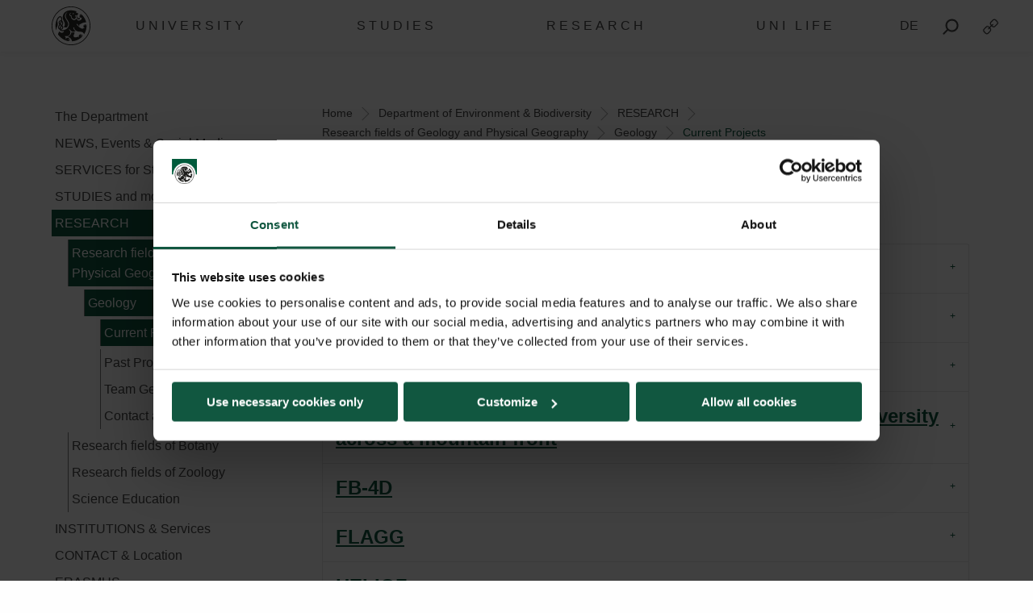

--- FILE ---
content_type: text/html; charset=UTF-8
request_url: https://www.plus.ac.at/environment-and-biodiversity-en/research-2/research-fields-of-geology-and-physical-geography/geology/current-projects/?lang=en
body_size: 31538
content:
<!DOCTYPE html>
<html class="no-js" dir="ltr" lang="en-US" prefix="og: https://ogp.me/ns#">

<head>
    <meta charset="UTF-8">
    <meta http-equiv="x-ua-compatible" content="ie=edge">
    <meta name="viewport" content="width=device-width, initial-scale=1.0">
    <link media="all" href="https://www.plus.ac.at/wp-content/cache/autoptimize/css/autoptimize_27bcf56de1a87adfeb6004495e5261f3.css" rel="stylesheet"><title>Current Projects - Universität Salzburg</title>
    	
	<link rel="alternate" hreflang="de" href="https://www.plus.ac.at/umwelt-und-biodiversitaet/forschung/fachgebiete-der-geologie-und-physische-geographie/geologie/laufende-projekte/" />
<link rel="alternate" hreflang="en" href="https://www.plus.ac.at/environment-and-biodiversity-en/research-2/research-fields-of-geology-and-physical-geography/geology/current-projects/?lang=en" />
<link rel="alternate" hreflang="x-default" href="https://www.plus.ac.at/umwelt-und-biodiversitaet/forschung/fachgebiete-der-geologie-und-physische-geographie/geologie/laufende-projekte/" />

		<!-- All in One SEO 4.7.8 - aioseo.com -->
	<meta name="description" content="Current Geology Projects" />
	<meta name="robots" content="max-image-preview:large" />
	<link rel="canonical" href="https://www.plus.ac.at/environment-and-biodiversity-en/research-2/research-fields-of-geology-and-physical-geography/geology/current-projects/?lang=en" />
	<meta name="generator" content="All in One SEO (AIOSEO) 4.7.8" />
		<meta property="og:locale" content="en_US" />
		<meta property="og:site_name" content="Universität Salzburg - Paris Lodron Universität Salzburg" />
		<meta property="og:type" content="article" />
		<meta property="og:title" content="Current Projects - Universität Salzburg" />
		<meta property="og:description" content="Current Geology Projects" />
		<meta property="og:url" content="https://www.plus.ac.at/environment-and-biodiversity-en/research-2/research-fields-of-geology-and-physical-geography/geology/current-projects/?lang=en" />
		<meta property="article:published_time" content="2021-02-20T23:32:51+00:00" />
		<meta property="article:modified_time" content="2025-10-02T10:39:42+00:00" />
		<meta name="twitter:card" content="summary_large_image" />
		<meta name="twitter:title" content="Current Projects - Universität Salzburg" />
		<meta name="twitter:description" content="Current Geology Projects" />
		<script type="application/ld+json" class="aioseo-schema">
			{"@context":"https:\/\/schema.org","@graph":[{"@type":"BreadcrumbList","@id":"https:\/\/www.plus.ac.at\/environment-and-biodiversity-en\/research-2\/research-fields-of-geology-and-physical-geography\/geology\/current-projects\/?lang=en#breadcrumblist","itemListElement":[{"@type":"ListItem","@id":"https:\/\/www.plus.ac.at\/?lang=en\/#listItem","position":1,"name":"Home","item":"https:\/\/www.plus.ac.at\/?lang=en\/","nextItem":{"@type":"ListItem","@id":"https:\/\/www.plus.ac.at\/environment-and-biodiversity-en\/?lang=en#listItem","name":"Department of Environment & Biodiversity"}},{"@type":"ListItem","@id":"https:\/\/www.plus.ac.at\/environment-and-biodiversity-en\/?lang=en#listItem","position":2,"name":"Department of Environment & Biodiversity","item":"https:\/\/www.plus.ac.at\/environment-and-biodiversity-en\/?lang=en","nextItem":{"@type":"ListItem","@id":"https:\/\/www.plus.ac.at\/environment-and-biodiversity-en\/research-2\/?lang=en#listItem","name":"RESEARCH"},"previousItem":{"@type":"ListItem","@id":"https:\/\/www.plus.ac.at\/?lang=en\/#listItem","name":"Home"}},{"@type":"ListItem","@id":"https:\/\/www.plus.ac.at\/environment-and-biodiversity-en\/research-2\/?lang=en#listItem","position":3,"name":"RESEARCH","item":"https:\/\/www.plus.ac.at\/environment-and-biodiversity-en\/research-2\/?lang=en","nextItem":{"@type":"ListItem","@id":"https:\/\/www.plus.ac.at\/environment-and-biodiversity-en\/research-2\/research-fields-of-geology-and-physical-geography\/?lang=en#listItem","name":"Research fields of Geology and Physical Geography"},"previousItem":{"@type":"ListItem","@id":"https:\/\/www.plus.ac.at\/environment-and-biodiversity-en\/?lang=en#listItem","name":"Department of Environment & Biodiversity"}},{"@type":"ListItem","@id":"https:\/\/www.plus.ac.at\/environment-and-biodiversity-en\/research-2\/research-fields-of-geology-and-physical-geography\/?lang=en#listItem","position":4,"name":"Research fields of Geology and Physical Geography","item":"https:\/\/www.plus.ac.at\/environment-and-biodiversity-en\/research-2\/research-fields-of-geology-and-physical-geography\/?lang=en","nextItem":{"@type":"ListItem","@id":"https:\/\/www.plus.ac.at\/environment-and-biodiversity-en\/research-2\/research-fields-of-geology-and-physical-geography\/geology\/?lang=en#listItem","name":"Geology"},"previousItem":{"@type":"ListItem","@id":"https:\/\/www.plus.ac.at\/environment-and-biodiversity-en\/research-2\/?lang=en#listItem","name":"RESEARCH"}},{"@type":"ListItem","@id":"https:\/\/www.plus.ac.at\/environment-and-biodiversity-en\/research-2\/research-fields-of-geology-and-physical-geography\/geology\/?lang=en#listItem","position":5,"name":"Geology","item":"https:\/\/www.plus.ac.at\/environment-and-biodiversity-en\/research-2\/research-fields-of-geology-and-physical-geography\/geology\/?lang=en","nextItem":{"@type":"ListItem","@id":"https:\/\/www.plus.ac.at\/environment-and-biodiversity-en\/research-2\/research-fields-of-geology-and-physical-geography\/geology\/current-projects\/?lang=en#listItem","name":"Current Projects"},"previousItem":{"@type":"ListItem","@id":"https:\/\/www.plus.ac.at\/environment-and-biodiversity-en\/research-2\/research-fields-of-geology-and-physical-geography\/?lang=en#listItem","name":"Research fields of Geology and Physical Geography"}},{"@type":"ListItem","@id":"https:\/\/www.plus.ac.at\/environment-and-biodiversity-en\/research-2\/research-fields-of-geology-and-physical-geography\/geology\/current-projects\/?lang=en#listItem","position":6,"name":"Current Projects","previousItem":{"@type":"ListItem","@id":"https:\/\/www.plus.ac.at\/environment-and-biodiversity-en\/research-2\/research-fields-of-geology-and-physical-geography\/geology\/?lang=en#listItem","name":"Geology"}}]},{"@type":"Organization","@id":"https:\/\/www.plus.ac.at\/?lang=en\/#organization","name":"Paris Lodron Universit\u00e4t Salzburg","description":"Paris Lodron Universit\u00e4t Salzburg","url":"https:\/\/www.plus.ac.at\/?lang=en\/"},{"@type":"WebPage","@id":"https:\/\/www.plus.ac.at\/environment-and-biodiversity-en\/research-2\/research-fields-of-geology-and-physical-geography\/geology\/current-projects\/?lang=en#webpage","url":"https:\/\/www.plus.ac.at\/environment-and-biodiversity-en\/research-2\/research-fields-of-geology-and-physical-geography\/geology\/current-projects\/?lang=en","name":"Current Projects - Universit\u00e4t Salzburg","description":"Current Geology Projects","inLanguage":"en-US","isPartOf":{"@id":"https:\/\/www.plus.ac.at\/?lang=en\/#website"},"breadcrumb":{"@id":"https:\/\/www.plus.ac.at\/environment-and-biodiversity-en\/research-2\/research-fields-of-geology-and-physical-geography\/geology\/current-projects\/?lang=en#breadcrumblist"},"datePublished":"2021-02-21T00:32:51+01:00","dateModified":"2025-10-02T12:39:42+02:00"},{"@type":"WebSite","@id":"https:\/\/www.plus.ac.at\/?lang=en\/#website","url":"https:\/\/www.plus.ac.at\/?lang=en\/","name":"Paris Lodron Universit\u00e4t Salzburg","description":"Paris Lodron Universit\u00e4t Salzburg","inLanguage":"en-US","publisher":{"@id":"https:\/\/www.plus.ac.at\/?lang=en\/#organization"}}]}
		</script>
		<!-- All in One SEO -->

<script id="Cookiebot" data-culture="EN" src="https://consent.cookiebot.com/uc.js" data-cbid="5bc55187-1665-4e52-a8a8-93293b01ff78" data-blockingmode="auto" type="text/javascript"></script><script>typo_site_url = "https:\/\/www.plus.ac.at"</script><meta property="og:image" content="https://www.plus.ac.at/wp-content/themes/typo-canvas-child-v2/assets/img/uni-sbg-logo.png"><meta property="og:description" content="">






























































<script type="text/javascript" src="https://www.plus.ac.at/wp-includes/js/jquery/jquery.js?ver=20260121000001" id="jquery-js"></script>


<link rel="https://api.w.org/" href="https://www.plus.ac.at/wp-json/"><link rel="alternate" title="JSON" type="application/json" href="https://www.plus.ac.at/wp-json/wp/v2/pages/39698"><link rel="shortcut icon" href="https://www.plus.ac.at/wp-content/themes/typo-canvas-child-v2/assets/img/favicon.ico"><script>
            if( typeof window.ajaxurl == "undefined" ){
                window.ajaxurl = "https:\/\/www.plus.ac.at\/wp-admin\/admin-ajax.php";
            }
            if( typeof window.ajaxnonce == "undefined" ){
                window.ajaxnonce = "1e6d7bf3f0";
            }
            if( typeof window.typo_globals == "undefined" ){
                window.typo_globals = {"language":"en"};
            }
        </script><script>
    "use strict";
    
    if( typeof window.typo_has_class == "undefined" ){
        window.typo_has_class = function( element , css){
            return new RegExp('(\\s|^)' + css + '(\\s|$)').test(element.className);
        }
    }
    
    /****************************************************************************
     * Set Elements To Fullscreen
     ****************************************************************************/
    if( typeof window.typo_set_fullscreen == "undefined" ){
        window.typo_set_fullscreen = function( element){
            var reduced = 0;
            var topbar = document.getElementsByClassName('topbar')[0];
            var topbar_styles = getComputedStyle( topbar );
            
            if( topbar_styles.position == 'fixed' ){
                if( !topbar_styles.background.match(/rgba\(0\,\s*?0\,\s*?0\,\s*?0\)/) ){
                    reduced = document.getElementsByClassName('topbar')[0].offsetHeight;
                }
            } else if( element &&  !element.previousElementSibling ) {
                reduced = document.getElementsByClassName('topbar')[0].offsetHeight;
            }
            
            element.style.height = ( window.innerHeight - reduced) + 'px';
        }
    }
    
    if( typeof window.typo_set_fullscreen_by_id == "undefined" ){
        window.typo_set_fullscreen_by_id = function( ID ){
            var element = document.getElementById(ID);
            if( element ){
                window.typo_set_fullscreen(element);
            }
        };
    }
    
    /****************************************************************************
     * Cap Elements at Fullscreen
     ****************************************************************************/
    if( typeof window.typo_cap_fullscreen == "undefined" ){
        window.typo_cap_fullscreen = function( element ){
            var reduced = 0;
            var topbar = document.getElementsByClassName('topbar')[0];
            var topbar_styles = getComputedStyle( topbar );
            
            if( window.innerWidth < 640 && window.typo_has_class(element , 'medium_cap_to_fullscreen') ){
                element.style.maxHeight = 'none';
                return;
            }
            else if ( window.innerWidth < 1024 && window.typo_has_class(element , 'large_cap_to_fullscreen') ){
                element.style.maxHeight = 'none';
                return;
            }
            
            if( element &&  !element.previousElementSibling ){
                reduced = document.getElementsByClassName('topbar')[0].offsetHeight;
            }
            else if( topbar_styles.position == 'fixed' ){
                if( !topbar_styles.background.match(/rgba\(0\,\s*?0\,\s*?0\,\s*?0\)/) ){
                    reduced = document.getElementsByClassName('topbar')[0].offsetHeight;
                }
            }
            if( element ){
                element.style.maxHeight = ( window.innerHeight - reduced) + 'px';
            }
        };
    }
    
    if( typeof window.typo_cap_fullscreen_by_id == "undefined" ){
        window.typo_cap_fullscreen_by_id = function( ID ){
            var element = document.getElementById(ID);
            if( element ){
                window.typo_cap_fullscreen(element);
            }
        };
    }
    
    /****************************************************************************
     * Controller
     ****************************************************************************/
    if( typeof window.typo_update_fullscreens == "undefined" ){
        window.typo_update_fullscreens = function( ){
            var elements = [];
            if( document.getElementsByClassName('typo_parallax_section').length){
                elements = elements.concat([].slice.call(document.getElementsByClassName('typo_parallax_section')));
            }
            if( document.getElementsByClassName('typo_slider_section').length){
                elements = elements.concat([].slice.call(document.getElementsByClassName('typo_slider_section')));
            }
            for( var i = 0; i < elements.length; i++ ){
                if( elements[i].classList.contains('fullscreen') ){
                    window.typo_set_fullscreen( elements[i] );
                } else {
                    window.typo_cap_fullscreen( elements[i] );
                }
                
            }
        };
        window.typo_update_fullscreens();
    }
        
    // /* TODO: Fix some priority issues .. maybe add a event-chain in typo-base*/
    // window.addEventListener('resize',function(event){
    //     setTimeout(function(){
    //         window.typo_update_native_fullscreens();
    //     },25);
    // });
        
</script>
<script>
    "use strict";
    
    
        /*window.typo_has_class = function( element , css){
            return new RegExp('(\\s|^)' + css + '(\\s|$)').test(element.className);
        }*/
    
    
    /****************************************************************************
     * Set Elements To Fullscreen
     ****************************************************************************/
    
        window.typo_set_fullscreen = function( element){
                var h_topbar = document.getElementsByClassName('topbar')[0].offsetHeight;
                element.style.height = ( window.innerHeight - h_topbar) + 'px';
        }
    
    

        window.typo_set_fullscreen_by_id = function( ID ){
            var element = document.getElementById(ID);
            if( element ){
                window.typo_set_fullscreen(element);
            }
        };
    
    
    /****************************************************************************
     * Cap Elements at Fullscreen
     ****************************************************************************/
    
        window.typo_cap_fullscreen = function( element ){
            if( element ){
                var h_topbar = document.getElementsByClassName('topbar')[0].offsetHeight;
                element.style.height = ( window.innerHeight- h_topbar) + 'px';
            }
        };
    
    
    if( typeof window.typo_cap_fullscreen_by_id == "undefined" ){
        window.typo_cap_fullscreen_by_id = function( ID ){
            var element = document.getElementById(ID);
            if( element ){
                window.typo_cap_fullscreen(element);
            }
        };
    }
    

        

        
</script>
<script type="text/javascript">
/* <![CDATA[ */
var typoRequestURL = {"path":{"raw":"\/environment-and-biodiversity-en\/research-2\/research-fields-of-geology-and-physical-geography\/geology\/current-projects\/","path":"\/environment-and-biodiversity-en\/research-2\/research-fields-of-geology-and-physical-geography\/geology\/current-projects\/","path_with_slashes":"\/environment-and-biodiversity-en\/research-2\/research-fields-of-geology-and-physical-geography\/geology\/current-projects\/","path_without_slashes":"environment-and-biodiversity-en\/research-2\/research-fields-of-geology-and-physical-geography\/geology\/current-projects","path_arr":["environment-and-biodiversity-en","research-2","research-fields-of-geology-and-physical-geography","geology","current-projects"]},"query":{"lang":"en"},"site_url":{"url":"https:\/\/www.plus.ac.at","length":22,"path":"\/","path_length":1,"path_arr":[]},"invoked_by_plus_crawler":false,"is_block_renderer":false,"is_rest_api":false,"language":"en","baseRESTAPI":"https:\/\/www.plus.ac.at\/?rest_route=","post_id":39698,"post_type":"page","pagegroup":289757}
/* ]]> */
</script>
<script src="https://www.plus.ac.at/wp-content/themes/typo-canvas-child-v2/core/deobfuscate.js"></script></head>

<body class="wp-singular page-template-default page page-id-39698 page-parent page-child parent-pageid-38728 wp-theme-typo-canvas wp-child-theme-typo-canvas-child-v2 lok_load_sidebar">
    <div role="navigation" id="accesskeys" class="hide-for-small-only" aria-label="Accesskeys description">
        <span>Accesskeys &nbsp;:&nbsp; </span>
        <a accesskey="1" href="#main-navigation"> Main menu (Accesskey - 1)</a>
        <a accesskey="2" href="#main"> Skip to main content (Accesskey - 2) </a>
                    <a accesskey="3" href="#sidebar-navigation"> Subnavigation (Accesskey - 3) </a>
                <a accesskey="4" href="#footer"> Footer (Accesskey - 4) </a>
        <a class="search_from_accesskey" accesskey="5" href="#search_btn"> Search (Accesskey - 5)</a>
    </div>
    <div id="scroll_top" class="wrapper">

        <div class="topbar is_fixed" role="banner">
    <div class="row align-center">
        <div class="columns small-12 large-12">
            
<a href="https://www.plus.ac.at/?lang=en" title="Universit&auml;t Salzburg" class="logo_wrapper">
    <img id="logo" class="logo" title="Universit&auml;t Salzburg" alt="Universit&auml;t Salzburg" src="https://www.plus.ac.at/wp-content/themes/typo-canvas-child-v2/assets/img/PLUS%20Loewe%20schwarz.svg">
</a>

            
<div class="navigation_wrapper">
    <div class="navigation_toggle_wrapper hide-for-large">
        <a class="navigation_toggle"></a>
    </div>
    <div id="main-navigation" class="menu_wrapper">
        <nav class="menu_container menu_mainmenu active "><ul id="menu-mainmenu-en" class="menu" tabindex="-1"><li id="menu-item-110399" class="menu-item menu-item-type-custom menu-item-object-custom menu-item-110399"><a href="#plus" aria-haspopup="true" aria-expanded="false">University</a></li>
<li id="menu-item-110400" class="menu-item menu-item-type-custom menu-item-object-custom menu-item-110400"><a href="#studium" aria-haspopup="true" aria-expanded="false">Studies</a></li>
<li id="menu-item-110401" class="menu-item menu-item-type-custom menu-item-object-custom menu-item-110401"><a href="#forschung" aria-haspopup="true" aria-expanded="false">Research</a></li>
<li id="menu-item-110402" class="menu-item menu-item-type-custom menu-item-object-custom menu-item-110402"><a href="#unileben" aria-haspopup="true" aria-expanded="false">Uni Life</a></li>
</ul><div class="lok_wrap_second_col"><nav class="menu_container menu_mainmenu_0 secondary_nav"><span class="menu_title">Quicklinks</span><ul id="menu-unisbg_quickmenu-en" class="menu" tabindex="-1"><li id="menu-item-155067" class="menu-item menu-item-type-post_type menu-item-object-page menu-item-155067"><a href="https://www.plus.ac.at/university-library/?lang=en">Library</a></li>
<li id="menu-item-110421" class="menu-item menu-item-type-post_type menu-item-object-page menu-item-110421"><a href="https://www.plus.ac.at/email/?lang=en" title="email">E-Mail</a></li>
<li id="menu-item-155788" class="menu-item menu-item-type-custom menu-item-object-custom menu-item-155788"><a href="https://elearn.sbg.ac.at/ultra/institution-page">E-Learning</a></li>
<li id="menu-item-155022" class="menu-item menu-item-type-custom menu-item-object-custom menu-item-155022"><a href="https://login.sbg.ac.at/">PLUS-Login</a></li>
<li id="menu-item-155795" class="menu-item menu-item-type-custom menu-item-object-custom menu-item-155795"><a href="https://online.uni-salzburg.at/plus_online/webnav.ini">PLUSOnline</a></li>
<li id="menu-item-419944" class="menu-item menu-item-type-custom menu-item-object-custom menu-item-has-children menu-item-419944"><a href="#">More</a>
<ul class="sub-menu">
	<li id="menu-item-194101" class="menu-item menu-item-type-post_type menu-item-object-page menu-item-194101"><a href="https://www.plus.ac.at/communication-and-fundraising/service-for-media/?lang=en">Press</a></li>
	<li id="menu-item-643399" class="menu-item menu-item-type-post_type menu-item-object-page menu-item-643399"><a href="https://www.plus.ac.at/international-relations-department/civis/?lang=en">CIVIS</a></li>
	<li id="menu-item-346872" class="menu-item menu-item-type-post_type menu-item-object-page menu-item-346872"><a href="https://www.plus.ac.at/personalwesen/stellenmarkt-en/?lang=en">Jobs</a></li>
	<li id="menu-item-155823" class="menu-item menu-item-type-custom menu-item-object-custom menu-item-155823"><a href="https://uni-salzburg.elsevierpure.com/">PLUS Research</a></li>
	<li id="menu-item-368116" class="menu-item menu-item-type-post_type menu-item-object-page menu-item-368116"><a href="https://www.plus.ac.at/international-relations-department/international-relations-office/news-events-social-media/news-aus-ukraine/?lang=en">Ukraine | Support</a></li>
	<li id="menu-item-566324" class="menu-item menu-item-type-post_type menu-item-object-page menu-item-566324"><a href="https://www.plus.ac.at/blog/?lang=en">Blog</a></li>
</ul>
</li>
</ul></nav></div></nav><nav class="menu_container menu_plus submenu"><span class="menu_title">The PLUS</span><ul id="menu-gm_links_plus-en" class="menu" tabindex="-1"><li id="menu-item-143699" class="menu-item menu-item-type-post_type menu-item-object-page menu-item-143699"><a href="https://www.plus.ac.at/the-university-of-salzburg/about-the-plus/?lang=en&amp;svs=38">About the University of Salzburg</a></li>
<li id="menu-item-143710" class="menu-item menu-item-type-post_type menu-item-object-page menu-item-143710"><a href="https://www.plus.ac.at/the-university-of-salzburg/university-governance/?lang=en&amp;svs=38">University governance</a></li>
<li id="menu-item-143712" class="menu-item menu-item-type-post_type menu-item-object-page menu-item-143712"><a href="https://www.plus.ac.at/the-university-of-salzburg/faculties/?lang=en&amp;svs=38">Faculties</a></li>
<li id="menu-item-143714" class="menu-item menu-item-type-custom menu-item-object-custom menu-item-143714"><a href="#">School of Education</a></li>
<li id="menu-item-143719" class="menu-item menu-item-type-post_type menu-item-object-page menu-item-143719"><a href="https://www.plus.ac.at/the-university-of-salzburg/focus-areas/?lang=en&amp;svs=38">Focus areas</a></li>
<li id="menu-item-143721" class="menu-item menu-item-type-post_type menu-item-object-page menu-item-143721"><a href="https://www.plus.ac.at/the-university-of-salzburg/centres/?lang=en&amp;svs=38">Centres</a></li>
<li id="menu-item-143724" class="menu-item menu-item-type-post_type menu-item-object-page menu-item-143724"><a href="https://www.plus.ac.at/the-university-of-salzburg/inter-university-institutions/?lang=en&amp;svs=38">Inter-university institutions</a></li>
<li id="menu-item-143733" class="menu-item menu-item-type-post_type menu-item-object-page menu-item-143733"><a href="https://www.plus.ac.at/the-university-of-salzburg/administration-and-services/?lang=en&amp;svs=38">Administration and services</a></li>
<li id="menu-item-165904" class="menu-item menu-item-type-post_type menu-item-object-page menu-item-165904"><a href="https://www.plus.ac.at/the-university-of-salzburg/university-of-salzburg-business-school/?lang=en&amp;svs=38">University of Salzburg Business School</a></li>
<li id="menu-item-207958" class="menu-item menu-item-type-post_type menu-item-object-page menu-item-207958"><a href="https://www.plus.ac.at/the-university-of-salzburg/associations-boards-committees/?lang=en&amp;svs=38">Associations, boards and committees</a></li>
</ul><div class="lok_wrap_second_col"><div class="overlay_menu_botttom_menu_text"><div class="content_inside"><hr>
<p>The University of Salzburg boasts six faculties with 34 departments and around 90 degree programmes in digital and analytical, natural and life sciences, social sciences and cultural studies, law and economics, and theology. Almost 18,000 students are enrolled in bachelor&rsquo;s, master&rsquo;s and doctoral programmes here.</p>
<p>Founded in 1622 by Prince Archbishop Paris Lodron and re-established in 1962, today the University of Salzburg is the largest educational institution in Salzburg.</p>
</div></div><nav class="menu_container menu_plus_1 secondary_nav"><span class="menu_title">Quicklinks</span><ul id="menu-gm_mitte_plus-en" class="menu" tabindex="-1"><li id="menu-item-151903" class="menu-item menu-item-type-post_type menu-item-object-page menu-item-151903"><a href="https://www.plus.ac.at/theology/?lang=en">Faculty of Catholic Theology</a></li>
<li id="menu-item-317293" class="menu-item menu-item-type-custom menu-item-object-custom menu-item-317293"><a href="https://www.plus.ac.at/faculty-of-cultural-sciences/?lang=en">Faculty of Arts and Humanities</a></li>
<li id="menu-item-317289" class="menu-item menu-item-type-custom menu-item-object-custom menu-item-317289"><a href="https://www.plus.ac.at/digital-and-analytical-sciences/?lang=en">Faculty of Digital and Analytical Sciences</a></li>
<li id="menu-item-317305" class="menu-item menu-item-type-custom menu-item-object-custom menu-item-317305"><a href="https://www.plus.ac.at/law-business-economics/?lang=en">Faculty of Law, Business and Economics</a></li>
<li id="menu-item-325182" class="menu-item menu-item-type-post_type menu-item-object-page menu-item-325182"><a href="https://www.plus.ac.at/natural-and-life-sciences/?lang=en">Faculty of Natural and Life Sciences</a></li>
<li id="menu-item-373958" class="menu-item menu-item-type-post_type menu-item-object-page menu-item-373958"><a href="https://www.plus.ac.at/gesellschaftswissenschaftliche-fakultaet/?lang=en">Faculty of Social Sciences</a></li>
</ul></nav></div><div class="menu_container submenu cta_element typo-lazy-background root_nav_cta" data-bgimg="https://www.plus.ac.at/wp-content/uploads/2021/03/DSC1372b_2020-04-01_NW-Fakultaet-Eingang-Siegel-Brunnen_LC-3-scaled.jpg"></div><a class="nav_back" href="#mainmenu">Back</a></nav><nav class="menu_container menu_unileben submenu"><span class="menu_title">Uni-Life</span><ul id="menu-gm_links_unileben-en" class="menu" tabindex="-1"><li id="menu-item-515302" class="menu-item menu-item-type-post_type menu-item-object-page menu-item-515302"><a href="https://www.plus.ac.at/studium/university-life/aufenthaltsraeume-fuer-studierende/?lang=en">Common areas for students</a></li>
<li id="menu-item-514852" class="menu-item menu-item-type-post_type menu-item-object-page menu-item-514852"><a href="https://www.plus.ac.at/studium/university-life/bus-bahn-und-rad/?lang=en">Bus, train and bike</a></li>
<li id="menu-item-514853" class="menu-item menu-item-type-post_type menu-item-object-page menu-item-514853"><a href="https://www.plus.ac.at/studium/university-life/wohnen-job-kind/?lang=en">Housing, job and children</a></li>
<li id="menu-item-514854" class="menu-item menu-item-type-post_type menu-item-object-page menu-item-514854"><a href="https://www.plus.ac.at/studium/university-life/kultur-events-und-essen/?lang=en">City, culture and food</a></li>
<li id="menu-item-514855" class="menu-item menu-item-type-post_type menu-item-object-page menu-item-514855"><a href="https://www.plus.ac.at/studium/university-life/zusatzangebote-der-plus/?lang=en">Additional offers of the University of Salzburg</a></li>
</ul><div class="lok_wrap_second_col"><div class="overlay_menu_botttom_menu_text"><div class="content_inside"><p>In order to get the best out of your time in Salzburg, you are likely to consider other factors such as suitable accommodation, various food and sports options, interesting part-time jobs, and exciting events as well. We also support students with parenting responsibilities.</p>
<p>If you are one of our graduates but feel you don&rsquo;t want to leave student life behind just yet, join our Alumni Club.</p>
</div></div><nav class="menu_container menu_unileben_1 secondary_nav"><span class="menu_title">Quicklinks</span><ul id="menu-gm_mitte_unileben-en" class="menu" tabindex="-1"><li id="menu-item-151972" class="menu-item menu-item-type-custom menu-item-object-custom menu-item-151972"><a href="https://boersen.oeh-salzburg.at/boersen/wohnungsboerse/">&Ouml;H Housing Exchange</a></li>
<li id="menu-item-151977" class="menu-item menu-item-type-custom menu-item-object-custom menu-item-151977"><a href="https://boersen.oeh-salzburg.at/boersen/jobboerse/">&Ouml;H Job Exchange</a></li>
<li id="menu-item-152020" class="menu-item menu-item-type-custom menu-item-object-custom menu-item-152020"><a href="http://usi.uni-salzburg.at/">University Sport Institute (USI)</a></li>
<li id="menu-item-328991" class="menu-item menu-item-type-post_type menu-item-object-page menu-item-328991"><a href="https://www.plus.ac.at/language-centre/?lang=en">Language Centre</a></li>
</ul></nav></div><div class="menu_container submenu cta_element typo-lazy-background root_nav_cta" data-bgimg="https://www.plus.ac.at/wp-content/uploads/2021/03/Salzburg-panorama-01_2018-10-31_Salzburg-Nacht_panorama_LC-2.jpg"></div><a class="nav_back" href="#mainmenu">Back</a></nav><nav class="menu_container menu_forschung submenu"><span class="menu_title">Research</span><ul id="menu-gm_links_forschung-en" class="menu" tabindex="-1"><li id="menu-item-171347" class="menu-item menu-item-type-post_type menu-item-object-page menu-item-171347"><a href="https://www.plus.ac.at/research/plus/?lang=en">Research at the University of Salzburg</a></li>
<li id="menu-item-171350" class="menu-item menu-item-type-post_type menu-item-object-page menu-item-171350"><a href="https://www.plus.ac.at/research/awards/?lang=en">Research awards and prizes</a></li>
<li id="menu-item-171366" class="menu-item menu-item-type-post_type menu-item-object-page menu-item-171366"><a href="https://www.plus.ac.at/research/career/?lang=en">Career in research</a></li>
<li id="menu-item-171368" class="menu-item menu-item-type-post_type menu-item-object-page menu-item-171368"><a href="https://www.plus.ac.at/research/society/?lang=en">Together for our society</a></li>
<li id="menu-item-171372" class="menu-item menu-item-type-post_type menu-item-object-page menu-item-171372"><a href="https://www.plus.ac.at/research/funding/?lang=en">Research funding</a></li>
<li id="menu-item-171422" class="menu-item menu-item-type-post_type menu-item-object-page menu-item-171422"><a href="https://www.plus.ac.at/research/support/?lang=en">Services and contact</a></li>
</ul><div class="lok_wrap_second_col"><div class="overlay_menu_botttom_menu_text"><div class="content_inside"><p>The University of Salzburg is a research institution well established in both local and international networks. It is a high-profile institution boasting a diverse subject offer. Around 2,000 academics are responsible for shaping this profile through their excellent research work at the University of Salzburg.</p>
<p>Research-based teaching is one of the trademarks of the University of Salzburg. It combines the versatile research services with an excellent teaching offer for all students.</p>
</div></div><nav class="menu_container menu_forschung_1 secondary_nav"><span class="menu_title">Quicklinks</span><ul id="menu-gm_mitte_forschung-en" class="menu" tabindex="-1"><li id="menu-item-772303" class="menu-item menu-item-type-custom menu-item-object-custom menu-item-772303"><a href="https://www.instagram.com/plus.forschung.und.transfer/">Instagram Forschungsservice</a></li>
<li id="menu-item-171400" class="menu-item menu-item-type-custom menu-item-object-custom menu-item-171400"><a href="https://www.facebook.com/PLUS.Forschungsservice/">Facebook Forschungsservice</a></li>
<li id="menu-item-210228" class="menu-item menu-item-type-post_type menu-item-object-page menu-item-210228"><a href="https://www.plus.ac.at/research/support/pure/?lang=en">Pure | PLUS Research</a></li>
<li id="menu-item-772741" class="menu-item menu-item-type-custom menu-item-object-custom menu-item-772741"><a href="https://www.plus.ac.at/grants/">Funding Opportunities</a></li>
<li id="menu-item-772300" class="menu-item menu-item-type-post_type menu-item-object-page menu-item-772300"><a href="https://www.plus.ac.at/the-university-of-salzburg/faculties/?lang=en&amp;svs=38">Faculties</a></li>
<li id="menu-item-189880" class="menu-item menu-item-type-post_type menu-item-object-page menu-item-189880"><a href="https://www.plus.ac.at/the-university-of-salzburg/faculties/departments/?lang=en&amp;svs=38">Departments</a></li>
</ul></nav></div><div class="menu_container submenu cta_element typo-lazy-background root_nav_cta" data-bgimg="https://www.plus.ac.at/wp-content/uploads/2021/03/DSC2467_2020-04-02_Chemische-Elemente-Abkuerzungen_LC-1-scaled.jpg"></div><a class="nav_back" href="#mainmenu">Back</a></nav><nav class="menu_container menu_studium submenu"><span class="menu_title">Study</span><ul id="menu-gm_links_studium-en" class="menu" tabindex="-1"><li id="menu-item-614773" class="menu-item menu-item-type-post_type menu-item-object-page menu-item-614773"><a href="https://www.plus.ac.at/studium/studienangebot/?lang=en">Study Programmes</a></li>
<li id="menu-item-614776" class="menu-item menu-item-type-post_type menu-item-object-page menu-item-614776"><a href="https://www.plus.ac.at/studium/vor-dem-studium-3/?lang=en">Students services</a></li>
<li id="menu-item-425192" class="menu-item menu-item-type-post_type menu-item-object-page menu-item-425192"><a href="https://www.plus.ac.at/studium/grants-and-scholarships/?lang=en">Grants and Scholarships</a></li>
<li id="menu-item-166739" class="menu-item menu-item-type-post_type menu-item-object-page menu-item-166739"><a href="https://www.plus.ac.at/international-relations-department/international-relations-office/service-for-students/?lang=en">International students</a></li>
<li id="menu-item-783965" class="menu-item menu-item-type-post_type menu-item-object-page menu-item-783965"><a href="https://www.plus.ac.at/plus-career-startup-center-en/?lang=en">Career Center</a></li>
</ul><div class="lok_wrap_second_col"><div class="overlay_menu_botttom_menu_text"><div class="content_inside"><p>From the wide range of degree programmes to student services, important semester dates to studying abroad: you can find all the important information about studying at the PLUS here.</p>
<p>The taster offers for prospective students, &ldquo;Studieren Probieren&rdquo; and &ldquo;Studieren Recherchieren&rdquo;, allow secondary school leavers to find out more about entry procedures and preparations for university life.</p>
</div></div><nav class="menu_container menu_studium_1 secondary_nav"><span class="menu_title">Quicklinks</span><ul id="menu-gm_mitte_studium-en" class="menu" tabindex="-1"><li id="menu-item-614779" class="menu-item menu-item-type-post_type menu-item-object-page menu-item-614779"><a href="https://www.plus.ac.at/studium/vor-dem-studium-3/studienbeitrag/?lang=en">Tuition Fee</a></li>
<li id="menu-item-165879" class="menu-item menu-item-type-custom menu-item-object-custom menu-item-165879"><a href="#">Welcome Day</a></li>
<li id="menu-item-152226" class="menu-item menu-item-type-custom menu-item-object-custom menu-item-152226"><a href="https://www.oeh-salzburg.at/oeh-salzburg/beratungszentrum/">&Ouml;H Student Counseling Center</a></li>
<li id="menu-item-162159" class="menu-item menu-item-type-post_type menu-item-object-page menu-item-162159"><a href="https://www.plus.ac.at/doctorate-school-plus-en/?lang=en">Doctorate School PLUS</a></li>
<li id="menu-item-229244" class="menu-item menu-item-type-custom menu-item-object-custom menu-item-229244"><a href="https://www.plus.ac.at/studium/grants-and-scholarships/?lang=en">Grants and scholarships</a></li>
<li id="menu-item-328992" class="menu-item menu-item-type-post_type menu-item-object-page menu-item-328992"><a href="https://www.plus.ac.at/language-centre/?lang=en">Language Centre</a></li>
<li id="menu-item-166633" class="menu-item menu-item-type-post_type menu-item-object-page menu-item-166633"><a href="https://www.plus.ac.at/communication-and-fundraising/service-for-students/open-day/?lang=en">Open Day</a></li>
</ul></nav></div><div class="menu_container submenu cta_element typo-lazy-background root_nav_cta" data-bgimg="https://www.plus.ac.at/wp-content/uploads/2021/03/DSC4583_2020-04-02_Unipark-Nonntal-Bibliothek_LC-1-scaled.jpg"></div><a class="nav_back" href="#mainmenu">Back</a></nav>    </div>
</div>            
<div class="lang_sel_list_horizontal wpml-ls-statics-shortcode_actions wpml-ls wpml-ls-legacy-list-horizontal" id="lang_sel_list">
	<ul><li class="icl-de wpml-ls-slot-shortcode_actions wpml-ls-item wpml-ls-item-de wpml-ls-first-item wpml-ls-last-item wpml-ls-item-legacy-list-horizontal">
				<a href="https://www.plus.ac.at/umwelt-und-biodiversitaet/forschung/fachgebiete-der-geologie-und-physische-geographie/geologie/laufende-projekte/" class="wpml-ls-link">
                    <span class="wpml-ls-native icl_lang_sel_native" lang="de">DE</span></a>
			</li></ul>
</div>
            
<div class="lok_search_wrapper_overlay">
        <form id="lok_search_form" method="get" action="https://www.plus.ac.at/?lang=en">
            <label id="search_label" class="lok_search_label" for="search">Search</label>
            <div role="combobox" aria-expanded="false" aria-owns="lok_search_suggestions" aria-haspopup="listbox" id="search-combobox">
                <input type="text" class="lok_search_input_field" aria-autocomplete="list" aria-controls="lok_search_suggestions" name="s" id="search" placeholder="Search" autocomplete="off" value="">
            </div>
            
        <input type="hidden" name="lang" value="en"></form>     
    </div>
    <a id="search_btn" class="lok_search_button btn_open" role="button" href="#search" aria-label="Search">
        <i class="fa fa-search" aria-hidden="true"></i>
    </a>
    <a class="lok_btn_quicklink" role="button" href="#quicklink" aria-label="Quicklinks">
        <i class="fa fa-link" aria-hidden="true"></i>
    </a>
    <a role="button" class="lok_search_button btn_close" href="#search" aria-label="Close">
        <i class="fa fa-times" aria-hidden="true"></i>
    </a>

    

    <div class="lok_search_results">
        <ul aria-labelledby="search_label" role="listbox" id="lok_search_suggestions">
          <li>Item 1</li>
          <li>Item 2</li>
          <li>Item 3</li>
        </ul>
    </div>  
        </div>
    </div>
    <!--Quicklinks--->
    <div class="lok_slider_quickmenu">
        <div class="row quicklink_menu_wrapper">
    <div class="small-12 columns quicklink_menu">
        <div class="menu-unisbg_quickmenu-en-container"><ul data-dropdown-menu class="dropdown menu dropdown" id="menu-unisbg_quickmenu-en-1"><li class="menu-item menu-item-type-post_type menu-item-object-page menu-item-155067"><a href="https://www.plus.ac.at/university-library/?lang=en">Library</a></li>
<li class="menu-item menu-item-type-post_type menu-item-object-page menu-item-110421"><a href="https://www.plus.ac.at/email/?lang=en" title="email">E-Mail</a></li>
<li class="menu-item menu-item-type-custom menu-item-object-custom menu-item-155788"><a href="https://elearn.sbg.ac.at/ultra/institution-page">E-Learning</a></li>
<li class="menu-item menu-item-type-custom menu-item-object-custom menu-item-155022"><a href="https://login.sbg.ac.at/">PLUS-Login</a></li>
<li class="menu-item menu-item-type-custom menu-item-object-custom menu-item-155795"><a href="https://online.uni-salzburg.at/plus_online/webnav.ini">PLUSOnline</a></li>
<li class="menu-item menu-item-type-custom menu-item-object-custom menu-item-has-children menu-item-419944"><a href="#">More</a>
<ul class="sub-menu">
	<li class="menu-item menu-item-type-post_type menu-item-object-page menu-item-194101"><a href="https://www.plus.ac.at/communication-and-fundraising/service-for-media/?lang=en">Press</a></li>
	<li class="menu-item menu-item-type-post_type menu-item-object-page menu-item-643399"><a href="https://www.plus.ac.at/international-relations-department/civis/?lang=en">CIVIS</a></li>
	<li class="menu-item menu-item-type-post_type menu-item-object-page menu-item-346872"><a href="https://www.plus.ac.at/personalwesen/stellenmarkt-en/?lang=en">Jobs</a></li>
	<li class="menu-item menu-item-type-custom menu-item-object-custom menu-item-155823"><a href="https://uni-salzburg.elsevierpure.com/">PLUS Research</a></li>
	<li class="menu-item menu-item-type-post_type menu-item-object-page menu-item-368116"><a href="https://www.plus.ac.at/international-relations-department/international-relations-office/news-events-social-media/news-aus-ukraine/?lang=en">Ukraine | Support</a></li>
	<li class="menu-item menu-item-type-post_type menu-item-object-page menu-item-566324"><a href="https://www.plus.ac.at/blog/?lang=en">Blog</a></li>
</ul>
</li>
</ul></div>    </div>
</div>    </div>
</div>
        <div id="content" role="main" class="content" style="padding-bottom: 1rem"><div id="main" class="content_section small-12 medium-9 large-9 current_projects has_post_content" data-post-id="39698"><div class="row" style="margin-left: 0; margin-right: 0; max-width: 100%;"><div class="columns small-12 typo_breadcrumbs_wrapper small_add_padding_bottom"><div class="typo_breadcrumbs" aria-label="Breadcrumbs content" role="navigation"><a href="https://www.plus.ac.at/?lang=en">Home</a><a href="https://www.plus.ac.at/environment-and-biodiversity-en/?lang=en">Department of Environment &amp; Biodiversity</a><a href="https://www.plus.ac.at/environment-and-biodiversity-en/research-2/?lang=en">RESEARCH</a><a href="https://www.plus.ac.at/environment-and-biodiversity-en/research-2/research-fields-of-geology-and-physical-geography/?lang=en">Research fields of Geology and Physical Geography</a><a href="https://www.plus.ac.at/environment-and-biodiversity-en/research-2/research-fields-of-geology-and-physical-geography/geology/?lang=en">Geology</a><span class="current-page">Current Projects</span></div></div></div><div class="row" data-post-content-id="39698" style="margin-left: 0; margin-right: 0; max-width: 100%;"><div class="columns post_content">
<h2 class="wp-block-heading"><strong>Current Geology Projects</strong></h2>


<ul class="accordion typo-custom-block accordion-with-rte " data-accordion data-allow-all-closed="true">    <li class="accordion-item " data-accordion-item>
        <a href="#" class="accordion-title">
            <h2>AlpLakeChange</h2>
        </a>
        <div class="accordion-content" data-tab-content>
            <div class="columns ">
                <div class="row">
                    <span><strong>Biodiversity and Climate Change &ndash; A Transdisciplinary Approach</strong><br><br>Project Leader: Stephen Wickham<br>Partner Investigators: Ulrike Berninger, <i class="fa fa-external-link" style="color:#005a3b; font-weight:bold;" aria-hidden="true"></i>&nbsp;<a rel="nofollow" target="_blank" href="https://uni-salzburg.elsevierpure.com/de/persons/sylke-hilberg-4" title="PLUS Researcher">Sylke Hilberg</a>, Jan-Christoph Otto, Jana Petermann. Kyoko Shinozaki<br>PhD Student: Florian Hohenberger<br><br>The transdisciplinary project &ldquo;AlpLakeChange&rdquo;, funded by the Austrian Academy of Sciences (&Ouml;AW), focuses on biodiversity change in alpine waters in the Hohe Tauern National Park.  <a href="https://www.plus.ac.at/sociology-and-human-geography/sociology/research/vision/alplakechange/?lang=en" title="AlpLakesChange Project">Read further</a></span>  
                </div>
            </div>
        </div>
    </li>

    <li class="accordion-item " data-accordion-item>
        <a href="#" class="accordion-title">
            <h2>CANVAS</h2>
        </a>
        <div class="accordion-content" data-tab-content>
            <div class="columns ">
                <div class="row">
                    <span><strong>C</strong>raquelure <strong>A</strong>nalysis via <strong>N</strong>eural <strong>V</strong>ision <strong>a</strong>nd <strong>S</strong>urface-Scanning wird finanziert durch &ldquo;KI-Forschung Salzburg 2025&rdquo; (Wissenschafts- und Innovationsstrategie (WISS) 2030, Land Salzburg) &nbsp;<br><br>Project Leader: <i class="fa fa-external-link" style="color:#005a3b; font-weight:bold;" aria-hidden="true"></i>&nbsp;<a rel="nofollow" target="_blank" href="https://uni-salzburg.elsevierpure.com/de/persons/christoph-von-hagke" title="PLUS Researcher">Christoph von Hagke</a><br>Partner Investigator: <a href="https://www.plus.ac.at/aihi/der-fachbereich/team/univ-prof-dr-andreas-uhl-2/" title="Univ.-Prof. Dr. Andreas Uhl">Andreas Uhl</a><br><br>The project examines fine crack patterns in old paintings in three dimensions and high resolution. The aim is to distinguish originals from forgeries more reliably, determine the age of artworks more precisely, and support museums and art experts in preserving cultural heritage.</span>  
                </div>
            </div>
        </div>
    </li>

    <li class="accordion-item " data-accordion-item>
        <a href="#" class="accordion-title">
            <h2>COOL</h2>
        </a>
        <div class="accordion-content" data-tab-content>
            <div class="columns ">
                <div class="row">
                    <span>Projektleitung: <i class="fa fa-external-link" style="color:#005a3b; font-weight:bold;" aria-hidden="true"></i>&nbsp;<a rel="nofollow" target="_blank" href="https://uni-salzburg.elsevierpure.com/de/persons/bernhard-salcher-4" title="PLUS Researcher">Bernhard Salcher</a><br>Local Pleistocene mountain glaciers in the Alpine-Carpathian belt and their paleoclimatic significance. Funding: &Ouml;AD. In cooperation with AGH and Jagiellonian University, Krakow.</span>  
                </div>
            </div>
        </div>
    </li>

    <li class="accordion-item " data-accordion-item>
        <a href="#" class="accordion-title">
            <h2>Effects of rapid climate and land-use change on species diversity across a mountain front</h2>
        </a>
        <div class="accordion-content" data-tab-content>
            <div class="columns ">
                <div class="row">
                    <span>Supervisor team: &nbsp;<i class="fa fa-external-link" style="color:#005a3b; font-weight:bold;" aria-hidden="true"></i>&nbsp;<a rel="nofollow" target="_blank" href="https://uni-salzburg.elsevierpure.com/de/persons/bernhard-salcher-4" title="PLUS Researcher">Bernhard Salcher</a>, <i class="fa fa-external-link" style="color:#005a3b; font-weight:bold;" aria-hidden="true"></i>&nbsp;<a rel="nofollow" target="_blank" href="https://uni-salzburg.elsevierpure.com/de/persons/jan-christian-habel" title="PLUS Researcher">Jan Habel</a>, Andreas Tribsch, Anja H&ouml;rger, Jonas Eberle, <i class="fa fa-external-link" style="color:#005a3b; font-weight:bold;" aria-hidden="true"></i>&nbsp;<a rel="nofollow" target="_blank" href="https://uni-salzburg.elsevierpure.com/de/persons/j%C3%B6rg-christian-robl-4" title="PLUS Researcher">J&ouml;rg Robl</a>, Beate A. Apfelbeck, Mathias Hopfinger<br>PhD Student: Marianna Mattrazzi<img decoding="async" style="" src="https://www.plus.ac.at/wp-content/uploads/2025/03/Bild8.jpg" alt="Project 8"><br><br>Alpine habitats react very differently to climatic change and human induced modifications of the landscape. This project focuses on Alpine peatlands to analyse effects of rapid climate change and anthropogenically induced impacts of land-use on species diversity and species community composition. Peatlands are particularly sensitive to record these effects and are important archives to determine climate and environmental change over time periods often exceeding 10.000 years. With increasing altitude, ecosystems tend to become more sensitive to any disturbance, but resilience may also be controlled by the substrate, i.e. the alpine mire type, which is strongly conditioned by past glacial processes. Effects and controlling factors will be integratively analysed in East Alpine peat bogs of different type and at different elevation zones. Changes will be analysed based on past, historic and current data on e.g. land use, biodiversity, and climate. This will for example allow to investigate the response of selected species groups or analyse species persistence and identify tipping points for vital environments. The research approach involves lab- and field- based methods like e.g. GIS-based analysis of historic data and high-resolution aerial imagery as well as field mapping focusing on variations in vegetation, arthropods, geology and hydrology. Subsurface data will be derived from e.g. geophysical surveying and drill-core analysis.<br><br><em><em>This project is part of the FWF-funded doctoral program on Alpine Geo- and Biodiversity during Environmental Changes (AlpsChange)<em>, which is integrated into the Doctoral School &ldquo;Dynamic Mountain Environments and Society&rdquo;</em></em></em>:<em><br>The Alps&nbsp;harbour high geo- and biodiversity and are highly impacted by past, present and future environmental changes.&nbsp;In our new doctoral program AlpsChange we join forces to develop a state-of-the-art interdisciplinary research and training agenda. With a consortium involving scientists across a wide range of disciplines including geology, geomorphology, ecological and evolutionary botany and zoology, as well as history, we&nbsp;ask: (1) What are the effects of environmental perturbations on geo- and biosystems, and how do changes in one system translate to the other system? (2) What are the feedback loops between geo- and biosystems? (3) Which past and future dynamics can be inferred when integrating data from geoscience, bioscience and history?<br>Our training program includes novel interdisciplinary educational offers and will facilitate the training of open-minded scientists fully aware of interactions between geo- and biosystems across a wide range of temporal and spatial scales. The new generation of experts will thus be able to bridge disciplinary gaps between the geo- and biosciences and to establish links to social sciences &ndash; skills that are essential to address the challenges caused by the ongoing climate and biodiversity crises.</em></span>  
                </div>
            </div>
        </div>
    </li>

    <li class="accordion-item " data-accordion-item>
        <a href="#" class="accordion-title">
            <h2>FB-4D</h2>
        </a>
        <div class="accordion-content" data-tab-content>
            <div class="columns ">
                <div class="row">
                    <span>Project Leaders: <i class="fa fa-external-link" style="color:#005a3b; font-weight:bold;" aria-hidden="true"></i>&nbsp;<a rel="nofollow" target="_blank" href="https://uni-salzburg.elsevierpure.com/de/persons/christoph-von-hagke" title="PLUS Researcher">Christoph von Hagke</a>, Elco Luijendijk<br>PhD Student: Sarah Louis<br><br>This project investigates the development of a foreland basin in the contaxt of plate reorganization, surface morphology evolution and crustal deformation during mountain formation. <a href="https://www.plus.ac.at/umwelt-und-biodiversitaet/forschung/fachgebiete-der-geologie-und-physische-geographie/geologie/laufende-projekte/fb-4d/" title="FB-4D Project">Read further</a></span>  
                </div>
            </div>
        </div>
    </li>

    <li class="accordion-item " data-accordion-item>
        <a href="#" class="accordion-title">
            <h2>FLAGG</h2>
        </a>
        <div class="accordion-content" data-tab-content>
            <div class="columns ">
                <div class="row">
                    <span><strong>GIS-Kompilation und -Analyse glaziofluvialer und glazialer Sedimentk&ouml;rper im n&ouml;rdlichen Alpenvorland (D-AUT-CH)</strong><br><br>Project Leader: <i class="fa fa-external-link" style="color:#005a3b; font-weight:bold;" aria-hidden="true"></i>&nbsp;<a rel="nofollow" target="_blank" href="https://uni-salzburg.elsevierpure.com/de/persons/bernhard-salcher-4" title="PLUS Researcher">Bernhard Salcher</a><br>PhD Student: Thomas Pollhammer<br><br>FLAGG I and II are projects that are funded by <i class="fa fa-external-link" style="color:#005a3b; font-weight:bold;" aria-hidden="true"></i>&nbsp;<a rel="nofollow" target="_blank" href="https://www.nagra.ch/en" title="NAGRA">NAGRA </a>Switzerland. <br><br>By applying and developing statistical methods to analyse digital elevation data of alluvial terraces the project aims to i) fully exploit the stratigraphic potential of stream terraces, ii) evaluate existing age models of Quaternary terrace deposits and to ii) decipher factors controlling alluvial terrace formation in space and time. The project targets the Swiss Alpine foreland benefitting from an exceptional topographic and geologic data base. &nbsp; </span>  
                </div>
            </div>
        </div>
    </li>

    <li class="accordion-item " data-accordion-item>
        <a href="#" class="accordion-title">
            <h2>HELIOZ</h2>
        </a>
        <div class="accordion-content" data-tab-content>
            <div class="columns ">
                <div class="row">
                    <span><strong>Natural laboratory tests of Helium retention in zircon</strong><br><br>Project Leader: <i class="fa fa-external-link" style="color:#005a3b; font-weight:bold;" aria-hidden="true"></i>&nbsp;<a rel="nofollow" target="_blank" href="https://uni-salzburg.elsevierpure.com/de/persons/bianca-heberer" title="PLUS Researcher">Bianca Heberer</a><br><br>The (U-Th)/He dating method is investigated to better understand the diffusion of helium in zircons from a range of terrestrial rock samples.</span>  
                </div>
            </div>
        </div>
    </li>

    <li class="accordion-item " data-accordion-item>
        <a href="#" class="accordion-title">
            <h2>Hydrogeological patterns and alpine spring metacommunities</h2>
        </a>
        <div class="accordion-content" data-tab-content>
            <div class="columns ">
                <div class="row">
                    <span>Supervisor Team: <i class="fa fa-external-link" style="color:#005a3b; font-weight:bold;" aria-hidden="true"></i>&nbsp;<a rel="nofollow" target="_blank" href="https://uni-salzburg.elsevierpure.com/de/persons/jana-petermann-4" title="PLUS Researcher">Jana Petermann</a>, &nbsp;<i class="fa fa-external-link" style="color:#005a3b; font-weight:bold;" aria-hidden="true"></i>&nbsp;<a rel="nofollow" target="_blank" href="https://uni-salzburg.elsevierpure.com/de/persons/sylke-hilberg-4" title="PLUS Researcher">Sylke Hilberg</a><br><img fetchpriority="high" decoding="async" width="500" height="290" srcset="https://www.plus.ac.at/wp-content/uploads/2025/03/Bild3.jpg 861w, https://www.plus.ac.at/wp-content/uploads/2025/03/Bild3-300x174.jpg 300w, https://www.plus.ac.at/wp-content/uploads/2025/03/Bild3-768x445.jpg 768w" src="https://www.plus.ac.at/wp-content/uploads/2025/03/Bild3.jpg" alt="Project 3"><br><br>Climate change will have dramatic effects on water regimes above and below the ground. Specialist organisms occur in groundwater and colonize spring systems which may harbour a mixture of regular and accidental subterranean species as well as above-ground dispersers (e.g. insects). Thus, spring communities can be seen as model metacommunities with limited dispersal between them. In addition, many springs have very specific abiotic conditions that may drive their community composition. For these reasons, communities in springs may be used as &ldquo;biotic tracers&rdquo; of hydrogeological patterns. We will investigate spring habitats to address the following research questions: 1) What are the determinants of community composition of springs? 2) Can organisms be used as natural tracers and help to determine catchment areas of springs? 3) How will communities change with rapid changes in water regimes in the future? In two model sites in the Alps, we will generate hydrogeological maps and conceptual flow models, measure physico-chemical field parameters, hydrochemical and isotope composition and discharge variations. Tracer tests will be carried out in karst areas, where appropriate and possible. The springs will be sampled for organisms including crustacean and aquatic insect species. Samples will be analysed for living organisms as well as eggs and resting stages to allow an assessment of potential dispersal of organisms through the aquifers.<br><br><em>This project is part of the FWF-funded doctoral program on Alpine Geo- and Biodiversity during Environmental Changes (AlpsChange)<em>, which is integrated into the Doctoral School &ldquo;Dynamic Mountain Environments and Society&rdquo;</em><br>The Alps&nbsp;harbour high geo- and biodiversity and are highly impacted by past, present and future environmental changes.&nbsp;In our new doctoral program AlpsChange we join forces to develop a state-of-the-art interdisciplinary research and training agenda. With a consortium involving scientists across a wide range of disciplines including geology, geomorphology, ecological and evolutionary botany and zoology, as well as history, we&nbsp;ask: (1) What are the effects of environmental perturbations on geo- and biosystems, and how do changes in one system translate to the other system? (2) What are the feedback loops between geo- and biosystems? (3) Which past and future dynamics can be inferred when integrating data from geoscience, bioscience and history?<br>Our training program includes novel interdisciplinary educational offers and will facilitate the training of open-minded scientists fully aware of interactions between geo- and biosystems across a wide range of temporal and spatial scales. The new generation of experts will thus be able to bridge disciplinary gaps between the geo- and biosciences and to establish links to social sciences &ndash; skills that are essential to address the challenges caused by the ongoing climate and biodiversity crises.</em></span>  
                </div>
            </div>
        </div>
    </li>

    <li class="accordion-item " data-accordion-item>
        <a href="#" class="accordion-title">
            <h2>Landscape response to a changing climate in the Eastern Alps: Analysing Big Data for past, present and future conditions</h2>
        </a>
        <div class="accordion-content" data-tab-content>
            <div class="columns ">
                <div class="row">
                    <span>Supervisor Team: &nbsp;<i class="fa fa-external-link" style="color:#005a3b; font-weight:bold;" aria-hidden="true"></i>&nbsp;<a rel="nofollow" target="_blank" href="https://uni-salzburg.elsevierpure.com/de/persons/j%C3%B6rg-christian-robl-4" title="PLUS Researcher">J&ouml;rg Robl</a>, Wolfgang Trutschnig, Wolfgang Meier,<i class="fa fa-external-link" style="color:#005a3b; font-weight:bold;" aria-hidden="true"></i>&nbsp;<a rel="nofollow" target="_blank" href="https://uni-salzburg.elsevierpure.com/de/persons/andreas-tribsch-4" title="PLUS Researcher"> Andreas Tribsch</a>, Bernhard Salcher<br>PhD Student: Henri Wilks-Stebbings<img decoding="async" style="" src="https://www.plus.ac.at/wp-content/uploads/2025/03/Bild6.jpg" alt="Project 6"><br>Field observations from alpine catchments suggest that climate change has triggered a morphological (hillslope and river dynamics) and biotic (vegetation cover) response. Changes in the coupled bio-geo-system are also detectable at the mountain range scale by remote sensing data that have been recorded for decades by various sensors with increasing spatial, spectral and temporal resolution. These data provide climatic variables as well as geological and biotic factors that make system changes observed at study sites also detectable at the mountain range scale. This project is about identifying and predicting landscape sensitivity in the Alps to climate change by computing past, present, and future changes based on field observations, remote sensing time series and climate model projections.Starting from local keys sites representing the drainage- and hillslope system, we will employ Google Earth Engine (GEE) and its wealth of freely available data characterising both biotic and abiotic factors. (1) Due to upscaling from catchment- to mountain range scale we will compute spatio-temporal gradients of biotic and abiotic factors across the Alps via GEE and the novel HPC facility at Salzburg University. (2) We will determine changes in the erosional potential of Alpine torrents based on climate variables recorded over the past decades and for future conditions as predicted by climate models. (3) We will work with supervised deep learning to detect hillslopes close to a critical state of failure considering both physical and biotic factors. (4) By synthesizing our results, we aim deriving the sensitivity of the landscape to climate change.<br><br><em>This project is part of the FWF-funded doctoral program on Alpine Geo- and Biodiversity during Environmental Changes (AlpsChange)<em>, which is integrated into the Doctoral School &ldquo;Dynamic Mountain Environments and Society&rdquo;</em><br>The Alps&nbsp;harbour high geo- and biodiversity and are highly impacted by past, present and future environmental changes.&nbsp;In our new doctoral program AlpsChange we join forces to develop a state-of-the-art interdisciplinary research and training agenda. With a consortium involving scientists across a wide range of disciplines including geology, geomorphology, ecological and evolutionary botany and zoology, as well as history, we&nbsp;ask: (1) What are the effects of environmental perturbations on geo- and biosystems, and how do changes in one system translate to the other system? (2) What are the feedback loops between geo- and biosystems? (3) Which past and future dynamics can be inferred when integrating data from geoscience, bioscience and history?<br>Our training program includes novel interdisciplinary educational offers and will facilitate the training of open-minded scientists fully aware of interactions between geo- and biosystems across a wide range of temporal and spatial scales. The new generation of experts will thus be able to bridge disciplinary gaps between the geo- and biosciences and to establish links to social sciences &ndash; skills that are essential to address the challenges caused by the ongoing climate and biodiversity crises.</em></span>  
                </div>
            </div>
        </div>
    </li>

    <li class="accordion-item " data-accordion-item>
        <a href="#" class="accordion-title">
            <h2>LUNAR</h2>
        </a>
        <div class="accordion-content" data-tab-content>
            <div class="columns ">
                <div class="row">
                    <span>Project Leaders: Sumiko Tsukamoto, Dave Tanner, Christian Brandes, <i class="fa fa-external-link" style="color:#005a3b; font-weight:bold;" aria-hidden="true"></i>&nbsp;<a rel="nofollow" target="_blank" href="https://uni-salzburg.elsevierpure.com/de/persons/christoph-von-hagke" title="PLUS Researcher">Christoph von Hagke</a><br>Ph.D. Student: Valentina Argante<br><br>This project is a collaboration with <i class="fa fa-external-link" style="color:#005a3b; font-weight:bold;" aria-hidden="true"></i>&nbsp;<a rel="nofollow" target="_blank" href="https://www.leibniz-liag.de/" title="LIAG">LIAG</a>, Hannover. It is part of the DFG funded Priority Program &ldquo;<i class="fa fa-external-link" style="color:#005a3b; font-weight:bold;" aria-hidden="true"></i>&nbsp;<a rel="nofollow" target="_blank" href="http://www.spp-mountainbuilding.de/" title="Mountain Building Processes in 4D Program">Mountain Building Processes in 4-D</a>&rdquo;.<br><br>The last pulse &ndash; Dating the most recent deformation in the Alps using ESR thermochronometry. <a href="https://www.plus.ac.at/umwelt-und-biodiversitaet/forschung/fachgebiete-der-geologie-und-physische-geographie/geologie/laufende-projekte/lunar/" title="LUNAR Project">Read further</a></span>  
                </div>
            </div>
        </div>
    </li>

</ul>



<ul class="accordion typo-custom-block accordion-with-rte " data-accordion data-allow-all-closed="true">    <li class="accordion-item " data-accordion-item>
        <a href="#" class="accordion-title">
            <h2>Movement.at</h2>
        </a>
        <div class="accordion-content" data-tab-content>
            <div class="columns ">
                <div class="row">
                    <span>Project Leaders: Christian Bauer, Gert Furtm&uuml;ller, Oliver Gulas, Nadine Greenhalgh, Gerald Hartmann, Horst Ibetsberger, Andreas Kellerer-Pirklbauer, Martin Mergli, <i class="fa fa-external-link" style="color:#005a3b; font-weight:bold;" aria-hidden="true"></i>&nbsp;<a rel="nofollow" target="_blank" href="https://uni-salzburg.elsevierpure.com/de/persons/jana-petermann-4" title="PLUS Researcher">Jana Petermann</a>, Hanna Pfeffer, Walter Poltnig, <i class="fa fa-external-link" style="color:#005a3b; font-weight:bold;" aria-hidden="true"></i>&nbsp;<a rel="nofollow" target="_blank" href="https://uni-salzburg.elsevierpure.com/de/persons/j%C3%B6rg-christian-robl-4" title="PLUS Researcher">J&ouml;rg Robl</a>, <i class="fa fa-external-link" style="color:#005a3b; font-weight:bold;" aria-hidden="true"></i>&nbsp;<a rel="nofollow" target="_blank" href="https://uni-salzburg.elsevierpure.com/de/persons/andreas-schr%C3%B6der-4" title="PLUS Researcher">Andreas Schr&ouml;der</a>, Christian Uhlir, Benjamin van Wyk de Vries<br><br>This project is funded by the Austrian Academy of Sciences. Participants include the University of Graz, the University of Salzburg, three Austrian UNESCO Global Geoparks, and various international partners.<br>Landslides are studied as geosystem services, with a particular focus on environmental education in the three Austrian UNESCO Geoparks. <i class="fa fa-external-link" style="color:#005a3b; font-weight:bold;" aria-hidden="true"></i>&nbsp;<a rel="nofollow" target="_blank" href="https://movemont.at/" title="movement.at Project">Read further</a></span>  
                </div>
            </div>
        </div>
    </li>

    <li class="accordion-item " data-accordion-item>
        <a href="#" class="accordion-title">
            <h2>Old Mountains &ndash; Young Topography</h2>
        </a>
        <div class="accordion-content" data-tab-content>
            <div class="columns ">
                <div class="row">
                    <span>Project Leaders: <i class="fa fa-external-link" style="color:#005a3b; font-weight:bold;" aria-hidden="true"></i>&nbsp;<a rel="nofollow" target="_blank" href="https://uni-salzburg.elsevierpure.com/de/persons/christoph-von-hagke" title="PLUS Researcher">Christoph von Hagke</a>, <i class="fa fa-external-link" style="color:#005a3b; font-weight:bold;" aria-hidden="true"></i>&nbsp;<a rel="nofollow" target="_blank" href="https://uni-salzburg.elsevierpure.com/de/persons/j%C3%B6rg-christian-robl-4" title="PLUS Researcher">J&ouml;rg Robl</a>, <i class="fa fa-external-link" style="color:#005a3b; font-weight:bold;" aria-hidden="true"></i>&nbsp;<a rel="nofollow" target="_blank" href="https://uni-salzburg.elsevierpure.com/de/persons/bjarne-friedrichs" title="PLUS Researcher">Bjarne Friedrichs</a><br>PhD Student: Fabian Dremel<br><br>Application of a combination of geomorphological analyses, low-temperature thermochronology, and numerical landscape development models to investigate relief regeneration. <a href="https://www.plus.ac.at/umwelt-und-biodiversitaet/forschung/fachgebiete-der-geologie-und-physische-geographie/geologie/laufende-projekte/old-mountains-young-topography/" title="Old Mountains - Young Topography Project">Read further</a></span>  
                </div>
            </div>
        </div>
    </li>

    <li class="accordion-item " data-accordion-item>
        <a href="#" class="accordion-title">
            <h2>The impact of metallophyte vegetation on weathering rates and soil formation</h2>
        </a>
        <div class="accordion-content" data-tab-content>
            <div class="columns ">
                <div class="row">
                    <span>Supervisor Team: <i class="fa fa-external-link" style="color:#005a3b; font-weight:bold;" aria-hidden="true"></i>&nbsp;<a rel="nofollow" target="_blank" href="https://uni-salzburg.elsevierpure.com/de/persons/anja-h%C3%B6rger-5" title="PLUS Researcher">Anja H&ouml;rger</a>, <i class="fa fa-external-link" style="color:#005a3b; font-weight:bold;" aria-hidden="true"></i>&nbsp;<a rel="nofollow" target="_blank" href="https://uni-salzburg.elsevierpure.com/de/persons/christoph-von-hagke" title="PLUS Researcher">Christoph von Hagke</a>, Stefan D&ouml;tterl, Jussi Grie&szlig;inger, <i class="fa fa-external-link" style="color:#005a3b; font-weight:bold;" aria-hidden="true"></i>&nbsp;<a rel="nofollow" target="_blank" href="https://uni-salzburg.elsevierpure.com/de/persons/flora-boekhout" title="PLUS Researcher">Flora Boekhout</a><br><br><br><img decoding="async" width="300" height="400" srcset="https://www.plus.ac.at/wp-content/uploads/2025/03/Bild2.jpg 567w, https://www.plus.ac.at/wp-content/uploads/2025/03/Bild2-225x300.jpg 225w" src="https://www.plus.ac.at/wp-content/uploads/2025/03/Bild2.jpg" alt="Project2"><br>Plants and microorganisms are important agents in weathering processes and soil formation, however the underlying mechanisms are not understood in detail. In this project, we aim to investigate the reciprocal interplay between plants and their abiotic habitat by quantifying the direct and indirect impact of the local vegetation on soil chemistry. As a model, we will use metallophyte plants exhibiting different metal uptake strategies and hypothesize that these impact the chemical and microbial composition of their belowground environments differently thus causing differences in weathering and soil formation rates, which can be quantified to assess the plants&rsquo; contribution to these processes. We will base our studies at natural sites and in common garden settings and will measure reciprocal element fluxes between soil and plants using inductively coupled plasma mass spectrometry, quantify weathering rates of the parent bedrock via X-ray fluorescence spectrometry and scanning electron microscopy, assess the composition of the local soil microbiome via metabarcoding and identify chemical components involved in microbial enrichment and rock weathering using for example thermal desorption GC-MS. Our results will reveal effects organisms may have on their abiotic surroundings and will shed light on the dynamics occurring at the interface between bio- and geosphere during the succession of disturbed habitats.<br><br><em>This project is part of the FWF-funded doctoral program on Alpine Geo- and Biodiversity during Environmental Changes (AlpsChange)<em>, which is integrated into the Doctoral School &ldquo;Dynamic Mountain Environments and Society&rdquo;</em><br>The Alps&nbsp;harbour high geo- and biodiversity and are highly impacted by past, present and future environmental changes.&nbsp;In our new doctoral program AlpsChange we join forces to develop a state-of-the-art interdisciplinary research and training agenda. With a consortium involving scientists across a wide range of disciplines including geology, geomorphology, ecological and evolutionary botany and zoology, as well as history, we&nbsp;ask: (1) What are the effects of environmental perturbations on geo- and biosystems, and how do changes in one system translate to the other system? (2) What are the feedback loops between geo- and biosystems? (3) Which past and future dynamics can be inferred when integrating data from geoscience, bioscience and history?<br>Our training program includes novel interdisciplinary educational offers and will facilitate the training of open-minded scientists fully aware of interactions between geo- and biosystems across a wide range of temporal and spatial scales. The new generation of experts will thus be able to bridge disciplinary gaps between the geo- and biosciences and to establish links to social sciences &ndash; skills that are essential to address the challenges caused by the ongoing climate and biodiversity crises.</em></span>  
                </div>
            </div>
        </div>
    </li>

    <li class="accordion-item " data-accordion-item>
        <a href="#" class="accordion-title">
            <h2>Thermo Calabria</h2>
        </a>
        <div class="accordion-content" data-tab-content>
            <div class="columns ">
                <div class="row">
                    <span>Project Leaders: <i class="fa fa-external-link" style="color:#005a3b; font-weight:bold;" aria-hidden="true"></i>&nbsp;<a rel="nofollow" target="_blank" href="https://uni-salzburg.elsevierpure.com/de/persons/christoph-von-hagke" title="PLUS Researcher">Christoph von Hagke</a>, <i class="fa fa-external-link" style="color:#005a3b; font-weight:bold;" aria-hidden="true"></i>&nbsp;<a rel="nofollow" target="_blank" href="https://uni-salzburg.elsevierpure.com/de/persons/bjarne-friedrichs" title="PLUS Researcher">Bjarne Friedrichs</a><br>PhD Student: Nicolas Villamizar-Escalante<br><br>Application of thermochronology to determine the long-term exhumation history of the Calabrian-Ionian subduction zone. <a href="https://www.plus.ac.at/umwelt-und-biodiversitaet/forschung/fachgebiete-der-geologie-und-physische-geographie/geologie/laufende-projekte/thermocalabria/" title="Thermo Calabria">Read further</a></span>  
                </div>
            </div>
        </div>
    </li>

    <li class="accordion-item " data-accordion-item>
        <a href="#" class="accordion-title">
            <h2>TERRA</h2>
        </a>
        <div class="accordion-content" data-tab-content>
            <div class="columns ">
                <div class="row">
                    <span>Project Leaders: <i class="fa fa-external-link" style="color:#005a3b; font-weight:bold;" aria-hidden="true"></i>&nbsp;<a rel="nofollow" target="_blank" href="https://uni-salzburg.elsevierpure.com/de/persons/christoph-von-hagke" title="PLUS Researcher">Christoph von Hagk</a>e, <i class="fa fa-external-link" style="color:#005a3b; font-weight:bold;" aria-hidden="true"></i>&nbsp;<a rel="nofollow" target="_blank" href="https://uni-salzburg.elsevierpure.com/de/persons/bernhard-salcher-4" title="PLUS Researcher">Bernhard Salcher</a><br><br><strong><em>T</em></strong><em>hermochronology and<strong> ER</strong>osion from<strong> R</strong>iver-dominated<strong> A</strong>lpineArchives</em>&nbsp;<br><strong>Geodynamic/Mountain Building processes derived from alluvial terrace (stratigraphy) and low temperature thermochronology</strong>&nbsp;&#8239;<br><br>The north Alpine foreland basin and its fold-thrust belt are key sites for understanding the Miocene to sub-recent uplift and exhumation history of the Alps. In this project we will combine low-temperature thermochronological data from the Flysch and Molasse units in the Eastern Alps with stratigraphic evidence and fluvial terrace morphometry. Themrochronological measurements will focus on several deep drillings close to the leading edge of deformation of the Alps. This will allow for inferring the regional uplift signal. This data will be integrated with existing data from other parts of the basin. Terrace morphometry will be applied on an orogen-scale and on selected sub-regions such as the Drau-Region or Friaul.&nbsp;</span>  
                </div>
            </div>
        </div>
    </li>

    <li class="accordion-item " data-accordion-item>
        <a href="#" class="accordion-title">
            <h2>TRACE</h2>
        </a>
        <div class="accordion-content" data-tab-content>
            <div class="columns ">
                <div class="row">
                    <span>Project Leader: <i class="fa fa-external-link" style="color:#005a3b; font-weight:bold;" aria-hidden="true"></i>&nbsp;<a rel="nofollow" target="_blank" href="https://uni-salzburg.elsevierpure.com/de/persons/christoph-von-hagke" title="PLUS Researcher">Christoph von Hagk</a>e<br><br><strong><em>T</em></strong><em>ectonics<strong>, R</strong>elief<strong> a</strong>nd<strong> C</strong>limate in<strong> E</strong>xhumation</em>&nbsp;<br><strong>Exhumation in a fault-dominated mountain range: Tectonic unroofing versus erosional denudation</strong>&nbsp;<br><br>The transition from the Eastern Alps to the Southern Alps, with the Soboth, Pohorje and Karawanken Massifs separated from each other by crustal scale strike-slip faults, provides an excellent setting for investigating the different influence of these two major processes. To characterize the various contributions of tectonics and climate to exhumation, we will combine the results of a digital terrain analysis with thermochronometry and catchment-wide erosion rates across these fault-dominated mountain massifs.&nbsp;</span>  
                </div>
            </div>
        </div>
    </li>

    <li class="accordion-item " data-accordion-item>
        <a href="#" class="accordion-title">
            <h2>TRIANGLE</h2>
        </a>
        <div class="accordion-content" data-tab-content>
            <div class="columns ">
                <div class="row">
                    <span>Project Leader: <i class="fa fa-external-link" style="color:#005a3b; font-weight:bold;" aria-hidden="true"></i>&nbsp;<a rel="nofollow" target="_blank" href="https://uni-salzburg.elsevierpure.com/de/persons/christoph-von-hagke" title="PLUS Researcher">Christoph von Hagk</a>e<br><br>Anwendung einer Kombination aus analogen und numerischen Modellen in Verbindung mit Feldarbeit, um mehr &uuml;ber die Mechanik von Dreieckszonen in Verformungszonen zu erfahren. <a href="https://www.plus.ac.at/umwelt-und-biodiversitaet/forschung/fachgebiete-der-geologie-und-physische-geographie/geologie/laufende-projekte/triangle/" title="TRIANGLE Project">Read further</a></span>  
                </div>
            </div>
        </div>
    </li>

    <li class="accordion-item " data-accordion-item>
        <a href="#" class="accordion-title">
            <h2>Shelter under Shards</h2>
        </a>
        <div class="accordion-content" data-tab-content>
            <div class="columns ">
                <div class="row">
                    <span>Supervisor Team: <i class="fa fa-external-link" style="color:#005a3b; font-weight:bold;" aria-hidden="true"></i>&nbsp;<a rel="nofollow" target="_blank" href="https://uni-salzburg.elsevierpure.com/de/persons/christoph-von-hagke" title="PLUS Rseearcher">Christoph von Hagke</a>, <i class="fa fa-external-link" style="color:#005a3b; font-weight:bold;" aria-hidden="true"></i>&nbsp;<a rel="nofollow" target="_blank" href="https://uni-salzburg.elsevierpure.com/de/persons/anja-h%C3%B6rger-5" title="PLUS Researcher">Anja H&ouml;rger</a>, Jan Habel, Jonas Eberle<br><strong>Habitat changes quantify growth of dilatant rock fracture networks in mountain belts</strong><br><br><br><img decoding="async" width="500" height="222" srcset="https://www.plus.ac.at/wp-content/uploads/2025/03/Bild4.png 602w, https://www.plus.ac.at/wp-content/uploads/2025/03/Bild4-300x133.png 300w" src="https://www.plus.ac.at/wp-content/uploads/2025/03/Bild4.png" alt="Project 4"><br><br>Under a rapidly changing climate, mountains react with increased erosion rates and consequently formation of open rock fractures. While on the one hand, such fractures may result in geohazards such as rock falls, they may on the other hand form local habitats and micro-climatic niches. While their geometry has been studied in detail, their time evolution is challenging to constrain. Particularly, it is unknown how rapidly these fracture networks evolve under changing climate. This knowledge is however vital for determining how such fractures develop into geohazards or into micro-habitats. on Indeed, micro-habitat evolution may be used to determine fracture growth rates. In turn, it is important to assess how ecosystems can adjust to different rates of fracture propagation and consequently evolving micro-habitats. We hypothesize that fracture growth in dynamically changing mountains forms local habitats in which different species can find niches sheltering them from large-scale landscape changes. They form local bio-diversity hotspots. In turn, the degree of soil formation, the diversity of inhabiting species as well as the type of species present provide information on the time evolution of fracture growth.</span>  
                </div>
            </div>
        </div>
    </li>

</ul>


<p></p>
</div></div></div>
<aside id="sidebar-navigation" class="content_section lok_sidebar columns small-12 medium-3 large-3">
    <div class="sidebar">
        <div role="button" aria-expanded="false" aria-controls="sidebar_nav" id="mobile_side_nav_toggler" title="Toggle subnavigation" class="row mobile_side_nav_toggler_container show-for-small-only " href="#toggleSidebar">
            <div class=" small-9">
                Overview            </div>
            <div class="overview_toggle_wrapper small-3">
                <i class="fa fa-bars" aria-hidden="true"></i>
                <i class="fa fa-close hide" aria-hidden="true"></i>
            </div>
        </div>
        <nav id="sidebar_nav" aria-labelledby="mobile_side_nav_toggler" class="sidebar-navigation hide-for-small-only" aria-label="Subnavigation">
            <ul class="lok_main_ul_sidebar"><li class="page_item page-item-290910 page_item_has_children"><a href="https://www.plus.ac.at/environment-and-biodiversity-en/the-department/?lang=en">The Department</a></li><li class="page_item page-item-296349 page_item_has_children"><a href="https://www.plus.ac.at/environment-and-biodiversity-en/news-events-social-media/?lang=en">NEWS, Events &amp; Social Media</a></li><li class="page_item page-item-296355"><a href="https://www.plus.ac.at/environment-and-biodiversity-en/service-for-students/?lang=en">SERVICES for Students</a></li><li class="page_item page-item-296358 page_item_has_children"><a href="https://www.plus.ac.at/environment-and-biodiversity-en/studies-more-2/?lang=en">STUDIES and more</a></li><li class="page_item page-item-296361 page_item_has_children current_page_ancestor"><a href="https://www.plus.ac.at/environment-and-biodiversity-en/research-2/?lang=en">RESEARCH</a><ul class="children"><li class="page_item page-item-306775 page_item_has_children current_page_ancestor"><a href="https://www.plus.ac.at/environment-and-biodiversity-en/research-2/research-fields-of-geology-and-physical-geography/?lang=en">Research fields of Geology and Physical Geography</a><ul class="children"><li class="page_item page-item-38728 page_item_has_children current_page_parent current_page_ancestor"><a href="https://www.plus.ac.at/environment-and-biodiversity-en/research-2/research-fields-of-geology-and-physical-geography/geology/?lang=en">Geology</a><ul class="children"><li class="page_item page-item-39698 current_page_item"><a href="https://www.plus.ac.at/environment-and-biodiversity-en/research-2/research-fields-of-geology-and-physical-geography/geology/current-projects/?lang=en">Current Projects</a><ul class="children"></ul></li><li class="page_item page-item-39703 page_item_has_children"><a href="https://www.plus.ac.at/environment-and-biodiversity-en/research-2/research-fields-of-geology-and-physical-geography/geology/abgeschlossene-projekte-im-publikationsstadium/?lang=en">Past Projects</a></li><li class="page_item page-item-847914"><a href="https://www.plus.ac.at/environment-and-biodiversity-en/research-2/research-fields-of-geology-and-physical-geography/geology/team-geologie/?lang=en">Team Geology</a></li><li class="page_item page-item-847250"><a href="https://www.plus.ac.at/environment-and-biodiversity-en/research-2/research-fields-of-geology-and-physical-geography/geology/kontakt-lageplan/?lang=en">Contact and Location</a></li></ul></li></ul></li><li class="page_item page-item-306778 page_item_has_children"><a href="https://www.plus.ac.at/environment-and-biodiversity-en/research-2/research-fields-of-botany/?lang=en">Research fields of Botany</a></li><li class="page_item page-item-306781 page_item_has_children"><a href="https://www.plus.ac.at/environment-and-biodiversity-en/research-2/research-fields-of-zoology/?lang=en">Research fields of Zoology</a></li><li class="page_item page-item-306784 page_item_has_children"><a href="https://www.plus.ac.at/environment-and-biodiversity-en/research-2/research-fields-of-science-education/?lang=en">Science Education</a></li></ul></li><li class="page_item page-item-301940 page_item_has_children"><a href="https://www.plus.ac.at/environment-and-biodiversity-en/institutions/?lang=en">INSTITUTIONS &amp; Services</a></li><li class="page_item page-item-296364"><a href="https://www.plus.ac.at/environment-and-biodiversity-en/contact-location/?lang=en">CONTACT &amp; Location</a></li><li class="page_item page-item-38768 page_item_has_children"><a href="https://www.plus.ac.at/environment-and-biodiversity-en/erasmus/?lang=en">ERASMUS</a></li><li class="page_item page-item-719272"><a href="https://www.plus.ac.at/environment-and-biodiversity-en/schule/?lang=en">SERVICE for school classes and school students</a></li></ul>        </nav>
    </div>
</aside>    </div>    
<div id="footer" class="content_section footer" role="contentinfo" style="background: #8080800f; padding-top: 0rem">
                <div style="border-top:0rem; padding-top:0rem" class="row  typo-footer-row-logos ">
                                                <div class="logo_wrapper columns large-2 medium-3 small-4">
                                    <a href="https://www.plus.ac.at/qualitaetsmanagement/quality-audit/" rel="" target="">
                                        <img src="https://www.plus.ac.at/wp-content/uploads/2023/02/AQ_iQMS_mitAdler_100dpi_RGB_de.png" loading="lazy" title="Logo Quality Audit" style="max-height:6rem;">
                                    </a>
                                                                    </div>
                                                <div class="logo_wrapper columns large-2 medium-3 small-4">
                                    <a href="https://www.plus.ac.at/arbeitssicherheit-arbeitsmedizin-umweltmanagement/umweltmanagement/emas-iso-14001/" rel="" target="">
                                        <img src="https://www.plus.ac.at/wp-content/uploads/2023/02/emas-logo.svg" loading="lazy" title="Logo EMAS-Zertifikat" style="max-height:6rem;">
                                    </a>
                                                                    </div>
                                                <div class="logo_wrapper columns large-2 medium-3 small-4">
                                    <a href="https://www.plus.ac.at/?p=544239" rel="" target="">
                                        <img src="https://www.plus.ac.at/wp-content/uploads/2023/06/Logo-Family-Audit-Guetezeichen-Online-Version.png" loading="lazy" title="Family and Diversity Audit" style="max-height:6rem;">
                                    </a>
                                                                    </div>
                                                <div class="logo_wrapper columns large-2 medium-3 small-4">
                                    <a href="https://www.plus.ac.at/?p=544239" rel="" target="">
                                        <img src="https://www.plus.ac.at/wp-content/uploads/2023/06/Logo_ZukunftVIELFALT_final_R.png" loading="lazy" title="Family and Diversity Audit" style="max-height:6rem;">
                                    </a>
                                                                    </div>
                                                <div class="logo_wrapper columns large-2 medium-3 small-4">
                                    <a href="https://civis.eu/en" rel="external" target="_blank">
                                        <img src="https://www.plus.ac.at/wp-content/uploads/2024/09/CIVIS.jpg" loading="lazy" title="CIVIS" style="max-height:6rem;">
                                    </a>
                                                                    </div>
                                                <div class="logo_wrapper columns large-2 medium-3 small-4">
                                    <a href="https://www.plus.ac.at/familiy-gender-disability-diversity-fgdd/pride-signatur/?lang=en" rel="" target="">
                                        <img src="https://www.plus.ac.at/wp-content/uploads/2025/06/All-Inclusive-Flag_CMYK_WEB.jpg" loading="lazy" title="You are safe with me" style="max-height:6rem;">
                                    </a>
                                                                    </div>
                            </div>
    <div class="row upper_footer">
        <div class="columns small-12 typo_breadcrumbs_wrapper">
            <div class="typo_breadcrumbs" aria-label="Breadcrumbs footer" role="navigation"><a href="https://www.plus.ac.at/?lang=en">Home</a><a href="https://www.plus.ac.at/environment-and-biodiversity-en/?lang=en">Department of Environment &amp; Biodiversity</a><a href="https://www.plus.ac.at/environment-and-biodiversity-en/research-2/?lang=en">RESEARCH</a><a href="https://www.plus.ac.at/environment-and-biodiversity-en/research-2/research-fields-of-geology-and-physical-geography/?lang=en">Research fields of Geology and Physical Geography</a><a href="https://www.plus.ac.at/environment-and-biodiversity-en/research-2/research-fields-of-geology-and-physical-geography/geology/?lang=en">Geology</a><span class="current-page">Current Projects</span></div>        </div>
        <div class="columns small-12 medium-8 large-9 medium-order-2">
            <div class="row upper_footer_menu_wrapper">
                <div class="columns">
                    <strong>Resources</strong><div class="menu-unisbg_footer_ressourcen-en-container"><ul id="menu-unisbg_footer_ressourcen-en" class="menu"><li id="menu-item-777812" class="menu-item menu-item-type-post_type menu-item-object-page menu-item-777812"><a href="https://www.plus.ac.at/studium/vor-dem-studium-3/?lang=en">For aspiring students</a></li>
<li id="menu-item-777815" class="menu-item menu-item-type-post_type menu-item-object-page menu-item-777815"><a href="https://www.plus.ac.at/studium/?lang=en">For current students</a></li>
<li id="menu-item-156516" class="menu-item menu-item-type-post_type menu-item-object-page menu-item-156516"><a href="https://www.plus.ac.at/alumni/?lang=en">For alumni</a></li>
<li id="menu-item-156512" class="menu-item menu-item-type-custom menu-item-object-custom menu-item-156512"><a href="https://www.plus.ac.at/human-resources/">For staff (in German)</a></li>
<li id="menu-item-777816" class="menu-item menu-item-type-post_type menu-item-object-page menu-item-777816"><a href="https://www.plus.ac.at/communication-and-fundraising/service-for-media/?lang=en">For media</a></li>
</ul></div>                </div>
                <div class="columns">
                    <strong>University</strong><div class="menu-unisbg_footer_university-en-container"><ul id="menu-unisbg_footer_university-en" class="menu"><li id="menu-item-290203" class="menu-item menu-item-type-post_type menu-item-object-page menu-item-290203"><a href="https://www.plus.ac.at/area-maps/?lang=en">Locations</a></li>
<li id="menu-item-156349" class="menu-item menu-item-type-post_type menu-item-object-page menu-item-156349"><a href="https://www.plus.ac.at/veranstaltungen/?lang=en">Events</a></li>
<li id="menu-item-156245" class="menu-item menu-item-type-post_type menu-item-object-page menu-item-156245"><a href="https://www.plus.ac.at/raumvermarktung/?lang=en">Event spaces</a></li>
<li id="menu-item-196615" class="menu-item menu-item-type-post_type menu-item-object-page menu-item-196615"><a href="https://www.plus.ac.at/personalwesen/stellenmarkt-en/?lang=en">Jobs</a></li>
</ul></div>                </div>

                <div class="columns">
                    <strong>Information</strong><div class="menu-unisbg_footer_informations-en-container"><ul id="menu-unisbg_footer_informations-en" class="menu"><li id="menu-item-377734" class="menu-item menu-item-type-custom menu-item-object-custom menu-item-377734"><a href="https://www.plus.ac.at/news/?lang=en&amp;pgrp=220">News</a></li>
<li id="menu-item-491356" class="menu-item menu-item-type-custom menu-item-object-custom menu-item-491356"><a href="https://www.plus.ac.at/mitteilungsblatt/">Bulletins (in German)</a></li>
<li id="menu-item-783972" class="menu-item menu-item-type-post_type menu-item-object-page menu-item-783972"><a href="https://www.plus.ac.at/plus-career-startup-center-en/?lang=en">Career Center</a></li>
<li class="menu-item menu-item-type-post_type menu-item-object-page menu-item-194101"><a href="https://www.plus.ac.at/communication-and-fundraising/service-for-media/?lang=en">Press</a></li>
</ul></div>                </div>
                <div class="columns">
                    <strong>Contact &amp; Help</strong><div class="menu-unisbg_footer_contacthelp-en-container"><ul id="menu-unisbg_footer_contacthelp-en" class="menu"><li id="menu-item-155882" class="menu-item menu-item-type-post_type menu-item-object-page menu-item-155882"><a href="https://www.plus.ac.at/international-relations-department/?lang=en">International Relations Department</a></li>
<li id="menu-item-253839" class="menu-item menu-item-type-custom menu-item-object-custom menu-item-home menu-item-253839"><a href="https://www.plus.ac.at/?lang=en">Services</a></li>
<li id="menu-item-155930" class="menu-item menu-item-type-custom menu-item-object-custom menu-item-155930"><a href="https://www.oeh-salzburg.at/">Students&rsquo; Union</a></li>
<li id="menu-item-574799" class="menu-item menu-item-type-post_type menu-item-object-page menu-item-574799"><a href="https://www.plus.ac.at/plus-against-discrimination/?lang=en">PLUS Respekt</a></li>
<li id="menu-item-574804" class="menu-item menu-item-type-custom menu-item-object-custom menu-item-574804"><a href="https://plus.academic-whistleblower.at/">Whistleblower</a></li>
<li id="menu-item-155916" class="menu-item menu-item-type-custom menu-item-object-custom menu-item-155916"><a href="https://www.plus.ac.at/studium/studienabteilung/faq/?lang=en">FAQs</a></li>
</ul></div>                </div>
                <div class="columns">
                    <strong>More</strong><div class="menu-unisbg_quickmenu_footer-en-container"><ul id="menu-unisbg_quickmenu_footer-en" class="menu"><li id="menu-item-419954" class="menu-item menu-item-type-custom menu-item-object-custom menu-item-419954"><a href="https://login.sbg.ac.at/">PLUS-Login</a></li>
<li id="menu-item-419955" class="menu-item menu-item-type-post_type menu-item-object-page menu-item-419955"><a href="https://www.plus.ac.at/university-library/?lang=en">Library</a></li>
<li id="menu-item-419956" class="menu-item menu-item-type-post_type menu-item-object-page menu-item-419956"><a href="https://www.plus.ac.at/email/?lang=en">E-Mail</a></li>
<li id="menu-item-419957" class="menu-item menu-item-type-custom menu-item-object-custom menu-item-419957"><a href="https://online.uni-salzburg.at/plus_online/webnav.ini">PLUSonline</a></li>
</ul></div>                </div>
            </div>
        </div>
        <div class="columns small-12 medium-4 large-3 medium-order-1">
            <p><strong>Universit&auml;t Salzburg</strong><br>
Kapitelgasse 4-6<br>
5020 Salzburg, Austria<br>
T +43 (0) 662 8044-0<br>
F +43 (0) 662 8044-145</p><strong>Follow us</strong><div class="socialmenu"><div class="menu-socialmenu-container">
    <ul id="menu-socialmenu-row-1" class="menu"><li id="menu-item-follow_us_icon_0" class="menu-item menu-item-type-custom menu-item-object-custom menu-item-follow_us_icon_0"><a href="https://www.facebook.com/universitaetsalzburg" rel="noopener noreferrer" target="_blank"><img class="icon" width="30" height="30" src="https://www.plus.ac.at/wp-content/uploads/2024/02/icon-facebook.png" alt="Facebook presence of the University of Salzburg" title="Facebook presence of the University of Salzburg"></a></li><li id="menu-item-follow_us_icon_1" class="menu-item menu-item-type-custom menu-item-object-custom menu-item-follow_us_icon_1"><a href="https://www.flickr.com/photos/uni-salzburg/sets" rel="noopener noreferrer" target="_blank"><img class="icon" width="30" height="30" src="https://www.plus.ac.at/wp-content/uploads/2024/02/icon-flickr.png" alt="Flickr presence of the University of Salzburg" title="Flickr presence of the University of Salzburg"></a></li><li id="menu-item-follow_us_icon_2" class="menu-item menu-item-type-custom menu-item-object-custom menu-item-follow_us_icon_2"><a href="https://www.instagram.com/unisalzburg/" rel="noopener noreferrer" target="_blank"><img class="icon" width="30" height="30" src="https://www.plus.ac.at/wp-content/uploads/2024/02/icon-instagram.png" alt="Instagram presence of the University of Salzburg" title="Instagram presence of the University of Salzburg"></a></li></ul><ul id="menu-socialmenu-row-2" class="menu"><li id="menu-item-follow_us_icon_4" class="menu-item menu-item-type-custom menu-item-object-custom menu-item-follow_us_icon_4"><a href="https://vimeo.com/user12798068" rel="noopener noreferrer" target="_blank"><img class="icon" width="30" height="30" src="https://www.plus.ac.at/wp-content/uploads/2024/02/icon-vimeo.png" alt="Vimeo presence of the University of Salzburg" title="Vimeo presence of the University of Salzburg"></a></li><li id="menu-item-follow_us_icon_5" class="menu-item menu-item-type-custom menu-item-object-custom menu-item-follow_us_icon_5"><a href="https://at.linkedin.com/school/universit%C3%A4t-salzburg/" rel="noopener noreferrer" target="_blank"><img class="icon" width="30" height="30" src="https://www.plus.ac.at/wp-content/uploads/2024/02/linkedin-icon.png" alt="Linkedin presence of the University of Salzburg" title="Linkedin presence of the University of Salzburg"></a></li><li id="menu-item-follow_us_icon_6" class="menu-item menu-item-type-custom menu-item-object-custom menu-item-follow_us_icon_6"><a href="https://bsky.app/profile/unisalzburg.bsky.social" rel="noopener noreferrer" target="_blank"><img class="icon" width="30" height="30" src="https://www.plus.ac.at/wp-content/uploads/2025/01/bluesky-seeklogo-cropped.svg" alt="Bluesky presence of the University of Salzburg" title="Bluesky presence of the University of Salzburg"></a></li><li id="menu-item-follow_us_icon_7" class="menu-item menu-item-type-custom menu-item-object-custom menu-item-follow_us_icon_7"><a rel="noopener noreferrer" target="_blank" data-typo-obfuscation-id="typo-6970c722e11bc-1"><img class="icon" width="30" height="30" src="https://www.plus.ac.at/wp-content/uploads/2024/02/tik-tok.png" alt="Tiktok appearance of the University of Salzburg" title="Tiktok appearance of the University of Salzburg"></a><script id="typo-6970c722e11bc-2" style="display: none">(function(obfuscations){  typo_deobfuscate("typo-6970c722e11bc-2", obfuscations) })({"typo-6970c722e11bc-1":{"attr":"href","content":"=cmc1JmesF2cp5WdA9SbvNmLr9GdrlGduc3d39yL6MHc0RHa"}})</script></li></ul>
</div>
</div>        </div>
    </div>
    <div class="row lower_footer">
        <div class="columns">
            <div class="copyright_wrapper">
                Copyright &copy; 2026 University of Salzburg. All Rights reserved.            </div>
        </div>
        <div class="columns">
            <div class="footer_content">
                <div class="menu-footermenu-en-container"><ul id="menu-footermenu-en" class="menu"><li id="menu-item-193440" class="menu-item menu-item-type-post_type menu-item-object-page menu-item-193440"><a href="https://www.plus.ac.at/impressum/?lang=en">Imprint and photo credits</a></li>
<li id="menu-item-241723" class="menu-item menu-item-type-post_type menu-item-object-page menu-item-241723"><a href="https://www.plus.ac.at/datenschutz-en/?lang=en">Freedom of information and data protection</a></li>
</ul></div>            </div>
        </div>
    </div>
        <div class="row ending_line">
        <div class="green_line"></div>
    </div>

</div></div><script type="speculationrules">
{"prefetch":[{"source":"document","where":{"and":[{"href_matches":"\/*"},{"not":{"href_matches":["\/wp-*.php","\/wp-admin\/*","\/wp-content\/uploads\/*","\/wp-content\/*","\/wp-content\/plugins\/*","\/wp-content\/themes\/typo-canvas-child-v2\/*","\/wp-content\/themes\/typo-canvas\/*","\/*\\?(.+)"]}},{"not":{"selector_matches":"a[rel~=\"nofollow\"]"}},{"not":{"selector_matches":".no-prefetch, .no-prefetch a"}}]},"eagerness":"conservative"}]}
</script>






<script type="text/javascript" id="cookiebot-content-handler-js-extra">
/* <![CDATA[ */
var cookiebot_messages = {"accept_cookies":"Please accept ${typo-cookie-type}$ cookies to see this content."};
/* ]]> */
</script>

<script type="text/javascript" id="matomo-script-js-extra">
/* <![CDATA[ */
var data_matomo = {"container_id":"container_YJYGlxuf","site_id":"1"};
/* ]]> */
</script>






















<script defer src="https://www.plus.ac.at/wp-content/cache/autoptimize/js/autoptimize_7c6460f0c70f8e8dd063f16ea85f08b5.js"></script></body>
</html>
